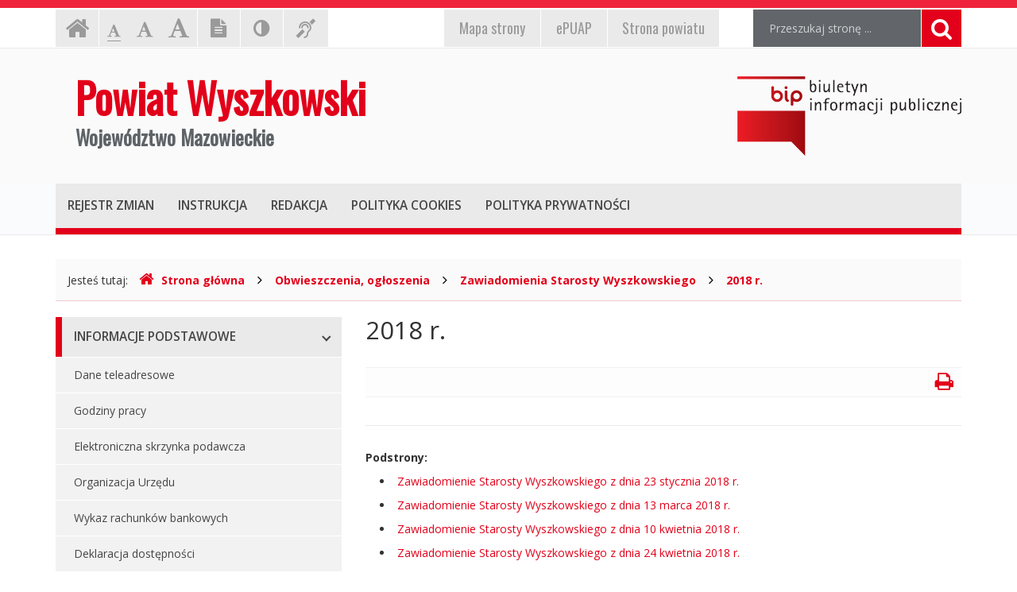

--- FILE ---
content_type: text/html; charset=UTF-8
request_url: https://bip.powiat-wyszkowski.pl/index.php?cmd=zawartosc&opt=pokaz&id=6035
body_size: 7287
content:
<!DOCTYPE html>
<html lang="pl">
	<head>
		<meta charset="utf-8">
		<meta http-equiv="X-UA-Compatible" content="IE=edge">
		<meta name="viewport" content="width=device-width, initial-scale=1">
        <meta name="deklaracja-dostępności" content="http://bip.powiat-wyszkowski.pl/index.php?cmd=zawartosc&amp;opt=pokaz&amp;id=9511">
		
        		<!-- Czcionki -->
		<link href='https://fonts.googleapis.com/css?family=Open+Sans:300,400,600,700&amp;subset=latin,latin-ext' rel='stylesheet' type='text/css'>
		<link href='https://fonts.googleapis.com/css?family=Oswald&amp;subset=latin,latin-ext' rel='stylesheet' type='text/css'>

		<!-- Biblioteki -->
		<link href="/assets/pack/bootstrap/3.3.7/css/bootstrap.min.css" rel="stylesheet">
		<link href="/assets/pack/font-awesome/4.6.0/css/font-awesome.min.css" rel="stylesheet">
        <link href="/assets/pack/metisMenu/3.0.4/css/metisMenu.css" rel="stylesheet">

		<!-- Style motywu -->
		<link href="/assets/css/styles.css?1686088800" rel="stylesheet">
        <link href="/assets/css/styles-animation.css" rel="stylesheet">
        
        		
		<!-- Favicon -->
		<link href="/assets/img/favicon/favicon.ico" rel="icon" type="image/x-icon" >

		<title>
            2018 r. - 
            Powiat Wyszkowski 
            Województwo Mazowieckie,
            Biuletyn Informacji Publicznej
        </title>
		
		<!-- HTML5 Shim and Respond.js IE8 support of HTML5 elements and media queries -->
		<!--[if lt IE 9]>
			<script src="https://oss.maxcdn.com/libs/html5shiv/3.7.0/html5shiv.js"></script>
			<script src="https://oss.maxcdn.com/libs/respond.js/1.4.2/respond.min.js"></script>
		<![endif]-->		
	</head>

	<body class="preload ">

        <div class="main-page" tabindex="-1">
        
            <!-- Nawigacja po stronie -->
            <ul class="skip-links">
                <li><a href="#top-menu">Przejdź do menu górnego</a></li>
                <li><a href="#main-menu">Przejdź do menu głównego</a></li>
                <li><a href="#main-content">Przejdź do treści strony</a></li>
                <li><a href="#search-input">Przejdź do wyszukiwarki</a></li>
            </ul>

            <h1 class="sr-only">
                Powiat Wyszkowski 
                Województwo Mazowieckie, 
                Biuletyn Informacji Publicznej
            </h1>
            
            <!-- Belka narzędziowa -->
            <div class="container utils-bar">
                <div class="row">

                    <div class="col-xs-12 col-sm-6 col-md-5">
                        
                        <h2 class="sr-only">Ustawienia strony</h2>
                        
                        <ul class="settings clearfix">
                        
                            <!-- Strona główna -->
                            <li class="home-page">
                                <a href="index.php" class="animation-vertical">
                                    <i class="fa fa-home" aria-hidden="true"></i>
                                    <span class="sr-only">Strona główna</span>
                                </a>
                            </li>

                            <!-- Czcionka, zmiana rozmiaru -->
                            <li class="resize-text">
                                <ul>
                                    <li class="sr-only">Czcionka, jej rozmiar na stronie:</li>
                                    <li>
                                        <a href="#" class="res1 animation-vertical selected">
                                            <i class="fa fa-font" aria-hidden="true"></i>
                                            <span class="sr-only"> - Czcionka standardowa</span>
                                        </a>
                                    </li>
                                    <li>
                                        <a href="#" class="res2 animation-vertical">
                                            <i class="fa fa-font" aria-hidden="true"></i>
                                            <span class="sr-only"> - Czcionka powiększona</span>
                                        </a>
                                    </li>
                                    <li>
                                        <a href="#" class="res3 animation-vertical">
                                            <i class="fa fa-font" aria-hidden="true"></i>
                                            <span class="sr-only"> - Czcionka duża</span>
                                        </a>
                                    </li>
                                </ul>                     
                            </li>

                            <!-- Wersja tekstowa -->
                            <li class="text-version">
                                <a href="#" class="animation-vertical">
                                    <i class="fa fa-file-text" aria-hidden="true"></i>
                                    <span class="sr-only">
                                                                            Wersja tekstowa
                                                                        </span>
                                </a>
                            </li>

                            <!-- Kontrast -->
                            <li class="contrast-version">
                                <a href="#" class="animation-vertical">
                                    <i class="fa fa-adjust" aria-hidden="true"></i>
                                    <span class="sr-only">Kontrast (włącz/wyłącz)</span>
                                </a>
                            </li>

                            <!-- Dla niesłyszących -->
                            <li class="deaf-info">
                                <a href="index.php?cmd=zawartosc&amp;opt=pokaz&amp;id=9530" class="animation-vertical">
                                    <i class="fa fa-deaf" aria-hidden="true"></i>
                                    <span class="sr-only">Informacja dla niesłyszących</span>
                                </a>
                            </li>                            
                        
                        </ul>
                        
                    </div>
                    
                    <div class="col-xs-12 col-sm-6 col-md-4">
                        
                        <h2 class="sr-only">EPUAP, strona powiatu, mapa strony</h2>
                        
                        <ul class="official clearfix">
                        
                            <!-- Mapa strony -->
                            <li class="mapa-strony">
                                <a href="index.php?cmd=zawartosc&amp;opt=pokaz&amp;id=9532" class="animation-vertical">
                                    <i>Mapa<span class="hidden-md"> strony</span></i>
                                </a>
                            </li>                        
                        
                            <!-- ePUAP -->
                            <li class="epuap">
                                <a href="index.php?cmd=zawartosc&amp;opt=pokaz&amp;id=9531" class="animation-vertical">
                                    <i>ePUAP</i>
                                </a>
                            </li>

                            <!-- Strona urzędu -->
                            <li class="urzad">
                                <a href="index.php?cmd=zawartosc&amp;opt=pokaz&amp;id=9529" class="animation-vertical">
                                    <i>Strona powiatu</i>
                                </a>
                            </li>
                        
                        </ul>
                        
                    </div>

                    <div class="col-xs-12 col-sm-12 col-md-3">

                        <div class="search">
                            <h2 class="sr-only">Wyszukiwarka</h2>

                            <form method="post" action="index.php" role="search" class="search-form">
                                
                                <fieldset>
                                    <legend class="sr-only">Formularz wyszukiwania</legend>
                                    
                                    <input type="hidden" name="cmd" value="szukaj">
                                    <input type="hidden" name="opt" value="wykaz">

                                    <label for="search-input" class="sr-only">Wyszukiwana fraza:</label>
                                    <input id="search-input" type="text" name="search" class="form-control search-input" placeholder="Przeszukaj stronę ...">
                                    
                                    <button type="submit" title="Wyszukiwanie na stronie">
                                        <i class="fa fa-search"></i>
                                        <span class="sr-only">Szukaj</span>
                                    </button>
                                </fieldset>	
                            </form>
                        </div>

                    </div>
                    
                </div>
            </div>

            <!-- Nagłówek -->
            <div class="header">
                <div class="container">
                    <div class="row">
                    
                        <header>
                    
                            <!-- Nazwa -->
                            <div class="col-sm-8">
                                <div class="page-title">
                                    <a href="index.php">
                                        <span>Powiat Wyszkowski</span>
                                        <span>Województwo Mazowieckie</span>
                                    </a>
                                </div>
                            </div>
                            
                            <!-- Logo BIP -->
                            <div class="col-sm-4">
                                <div class="logo-bip">
                                    <a href="https://www.gov.pl/bip">
                                        <span class="sr-only">Ogólnopolski Biuletyn Informacji Publicznej, https://www.gov.pl/bip</span>
                                    </a>
                                </div>
                            </div>                            
                        
                        </header>
                        
                    </div>
                </div>
            </div>

            <!-- Menu główne -->
            <div class="top-nav">
                <div class="container">
                    <div class="row">
                        <div class="col-xs-12">

                            <div id="top-menu" class="top-menu" tabindex="-1">
                                <nav class="navbar">
                                
                                    <h2 class="sr-only">Menu górne</h2>

                                    <!-- Dla smartfonów -->
                                    <div class="navbar-header">
                                        <button class="navbar-toggle" type="button" data-toggle="collapse" data-target="#navbar-collapse">
                                            <span>MENU</span>
                                        </button>
                                    </div>

                                    <!-- Elementy menu -->
                                    <div class="navbar-collapse collapse" id="navbar-collapse">
                                        <ul class="nav navbar-nav">
                                            <li><h3><a href="index.php?cmd=zawartosc&amp;opt=pokaz&amp;id=9536" class="animation-vertical"><i>Rejestr zmian</i></a></h3></li>
                                            <li><h3><a href="index.php?cmd=zawartosc&amp;opt=pokaz&amp;id=9537" class="animation-vertical"><i>Instrukcja</i></a></h3></li>
                                            <li><h3><a href="index.php?cmd=zawartosc&amp;opt=pokaz&amp;id=9535" class="animation-vertical"><i>Redakcja</i></a></h3></li>
                                            <li><h3><a href="index.php?cmd=zawartosc&amp;opt=pokaz&amp;id=9538" class="animation-vertical"><i>Polityka cookies</i></a></h3></li>
                                            <li><h3><a href="index.php?cmd=zawartosc&amp;opt=pokaz&amp;id=9539" class="animation-vertical"><i>Polityka prywatności</i></a></h3></li>
                                        </ul>
                                    </div>                                    

                                </nav>
                            </div>
                        
                        </div>
                    </div>
                </div>
            </div>

            <!-- Gdzie jesteśmy -->
            <div class="container">
                <div class="row">
                    <div class="col-xs-12">
                    
                        <h2 class="sr-only">Gdzie jesteśmy</h2>

                        <div class="breadcrumb-container">
                            <p class="breadcrumb-info">Jesteś tutaj: </p>
                            <ul class="breadcrumb clearfix">
                                <li>
                                    <a href="index.php">
                                        <i class="fa fa-home" aria-hidden="true"></i>Strona główna
                                    </a>
                                </li>
                                                                                                        <li>
                                                                                <a href="index.php?cmd=zawartosc&amp;opt=pokaz&amp;id=121">
                                            Obwieszczenia, ogłoszenia                                        </a>
                                                                            </li>
                                                                        <li>
                                                                                <a href="index.php?cmd=zawartosc&amp;opt=pokaz&amp;id=1019">
                                            Zawiadomienia Starosty Wyszkowskiego                                        </a>
                                                                            </li>
                                                                        <li>
                                                                                <a href="index.php?cmd=zawartosc&amp;opt=pokaz&amp;id=6035">
                                            2018 r.                                        </a>
                                                                            </li>
                                                                                                     
                            </ul>
                        </div>

                    </div>
                </div>
            </div>

            <!-- Treść -->
			<div class="container">
                <div class="row">
                
                    <div class="col-md-4">

                        <nav id="main-menu" class="main-menu" tabindex="-1">
							<h2 class="sr-only">Menu główne</h2>
							
                            <ul id="metismenu"><li class="mm-active">
                    <a href="#" class="animation-horizontal has-arrow" aria-expanded="true">
                        <span>Informacje podstawowe</span>
                    </a>                    
                <ul><li>
                    <a href="index.php?cmd=zawartosc&amp;opt=pokaz&amp;id=75">
                        Dane teleadresowe
                    </a>
                </li><li>
                    <a href="index.php?cmd=zawartosc&amp;opt=pokaz&amp;id=77">
                        Godziny pracy
                    </a>
                </li><li>
                    <a href="index.php?cmd=zawartosc&amp;opt=pokaz&amp;id=76">
                        Elektroniczna skrzynka podawcza
                    </a>
                </li><li>
                    <a href="index.php?cmd=zawartosc&amp;opt=pokaz&amp;id=104">
                        Organizacja Urzędu
                    </a>
                </li><li>
                    <a href="index.php?cmd=zawartosc&amp;opt=pokaz&amp;id=9565">
                        Wykaz rachunków bankowych
                    </a>
                </li><li>
                    <a href="index.php?cmd=zawartosc&amp;opt=pokaz&amp;id=10306">
                        Deklaracja dostępności 
                    </a>
                <ul><li>
                    <a href="index.php?cmd=zawartosc&amp;opt=pokaz&amp;id=9511">
                        Deklaracja dostępności
                    </a>
                </li></ul></li></ul></li><li>
                    <a href="#" class="animation-horizontal has-arrow" aria-expanded="false">
                        <span>Rada Powiatu</span>
                    </a>                    
                <ul><li>
                    <a href="index.php?cmd=zawartosc&amp;opt=pokaz&amp;id=14530">
                        Kadencja 2024 - 2029 
                    </a>
                </li><li>
                    <a href="index.php?cmd=zawartosc&amp;opt=pokaz&amp;id=7002">
                        Kadencja 2018 - 2024
                    </a>
                </li><li>
                    <a href="index.php?cmd=zawartosc&amp;opt=pokaz&amp;id=2584">
                        Kadencja 2014 - 2018
                    </a>
                </li><li>
                    <a href="index.php?cmd=zawartosc&amp;opt=pokaz&amp;id=79">
                        Kadencja 2010 -  2014
                    </a>
                </li><li>
                    <a href="index.php?cmd=zawartosc&amp;opt=pokaz&amp;id=677">
                        Kadencja 2006 - 2010
                    </a>
                </li><li>
                    <a href="index.php?cmd=zawartosc&amp;opt=pokaz&amp;id=679">
                        Kadencja 2002 - 2006
                    </a>
                </li><li>
                    <a href="index.php?cmd=zawartosc&amp;opt=pokaz&amp;id=680">
                        Kadencja 1998 - 2002
                    </a>
                </li></ul></li><li>
                    <a href="#" class="animation-horizontal has-arrow" aria-expanded="false">
                        <span>Zarząd Powiatu</span>
                    </a>                    
                <ul><li>
                    <a href="index.php?cmd=zawartosc&amp;opt=pokaz&amp;id=14626">
                        Kadencja 2024 – 2029
                    </a>
                </li><li>
                    <a href="index.php?cmd=zawartosc&amp;opt=pokaz&amp;id=7056">
                        Kadencja 2018 – 2024
                    </a>
                </li><li>
                    <a href="index.php?cmd=zawartosc&amp;opt=pokaz&amp;id=2597">
                        Kadencja 2014 – 2018
                    </a>
                </li><li>
                    <a href="index.php?cmd=zawartosc&amp;opt=pokaz&amp;id=85">
                        Kadencja 2010 – 2014
                    </a>
                </li><li>
                    <a href="index.php?cmd=zawartosc&amp;opt=pokaz&amp;id=671">
                        Kadencja 2006 - 2010
                    </a>
                </li><li>
                    <a href="index.php?cmd=zawartosc&amp;opt=pokaz&amp;id=672">
                        Kadencja 2002 - 2006
                    </a>
                </li><li>
                    <a href="index.php?cmd=zawartosc&amp;opt=pokaz&amp;id=673">
                        Kadencja 1998 - 2002
                    </a>
                </li></ul></li><li class="mm-active">
                    <a href="#" class="animation-horizontal has-arrow" aria-expanded="true">
                        <span>Kierownictwo urzędu</span>
                    </a>                    
                <ul><li>
                    <a href="index.php?cmd=zawartosc&amp;opt=pokaz&amp;id=89">
                        Starosta
                    </a>
                </li><li>
                    <a href="index.php?cmd=zawartosc&amp;opt=pokaz&amp;id=90">
                        Wicestarosta
                    </a>
                </li><li>
                    <a href="index.php?cmd=zawartosc&amp;opt=pokaz&amp;id=92">
                        Sekretarz
                    </a>
                </li><li>
                    <a href="index.php?cmd=zawartosc&amp;opt=pokaz&amp;id=93">
                        Skarbnik
                    </a>
                </li></ul></li><li class="mm-active">
                    <a href="#" class="animation-horizontal has-arrow" aria-expanded="true">
                        <span>Starostwo Powiatowe</span>
                    </a>                    
                <ul><li>
                    <a href="index.php?cmd=zawartosc&amp;opt=pokaz&amp;id=103">
                        Regulamin organizacyjny
                    </a>
                </li><li>
                    <a href="index.php?cmd=zawartosc&amp;opt=pokaz&amp;id=105">
                        Wydziały i stanowiska samodzielne
                    </a>
                </li><li>
                    <a href="index.php?cmd=zawartosc&amp;opt=pokaz&amp;id=7169">
                        Porozumienia
                    </a>
                </li><li>
                    <a href="index.php?cmd=zawartosc&amp;opt=pokaz&amp;id=7299">
                        Regulamin pracy
                    </a>
                </li></ul></li><li class="mm-active">
                    <a href="#" class="animation-horizontal has-arrow" aria-expanded="true">
                        <span>Zbiór aktów prawa miejscowego</span>
                    </a>                    
                <ul><li>
                    <a href="index.php?cmd=zawartosc&amp;opt=pokaz&amp;id=107">
                        Statut
                    </a>
                </li><li>
                    <a href="index.php?cmd=zawartosc&amp;opt=pokaz&amp;id=108">
                        Wykaz aktów prawa miejscowego
                    </a>
                </li></ul></li><li>
                    <a href="#" class="animation-horizontal has-arrow" aria-expanded="false">
                        <span>Jednostki organizacyjne</span>
                    </a>                    
                <ul><li>
                    <a href="index.php?cmd=zawartosc&amp;opt=pokaz&amp;id=169">
                        Powiatowy Urząd Pracy w Wyszkowie
                    </a>
                </li><li>
                    <a href="index.php?cmd=zawartosc&amp;opt=pokaz&amp;id=170">
                        Zespół Szkół Nr 1 im. Marii Skłodowskiej-Curie w Wyszkowie
                    </a>
                </li><li>
                    <a href="index.php?cmd=zawartosc&amp;opt=pokaz&amp;id=172">
                        I Liceum Ogólnokształcące im. Cypriana Kamila Norwida w Wyszkowie
                    </a>
                </li><li>
                    <a href="index.php?cmd=zawartosc&amp;opt=pokaz&amp;id=174">
                        Zespół Szkół w Długosiodle
                    </a>
                </li><li>
                    <a href="index.php?cmd=zawartosc&amp;opt=pokaz&amp;id=175">
                        Samodzielny Publiczny Zespół Zakładów Opieki Zdrowotnej w Wyszkowie
                    </a>
                </li><li>
                    <a href="index.php?cmd=zawartosc&amp;opt=pokaz&amp;id=176">
                        Centrum Edukacji Zawodowej i Ustawicznej ,,Kopernik’’ w Wyszkowie
                    </a>
                </li><li>
                    <a href="index.php?cmd=zawartosc&amp;opt=pokaz&amp;id=178">
                        Poradnia Psychologiczno-Pedagogiczna w Wyszkowie
                    </a>
                </li><li>
                    <a href="index.php?cmd=zawartosc&amp;opt=pokaz&amp;id=180">
                        Powiatowe Centrum Pomocy Rodzinie w Wyszkowie
                    </a>
                </li><li>
                    <a href="index.php?cmd=zawartosc&amp;opt=pokaz&amp;id=181">
                        Specjalny Ośrodek Szkolno - Wychowawczy im. Marii Konopnickiej w Wyszkowie
                    </a>
                </li><li>
                    <a href="index.php?cmd=zawartosc&amp;opt=pokaz&amp;id=182">
                        Zespół Szkół Specjalnych w Brańszczyku
                    </a>
                </li><li>
                    <a href="index.php?cmd=zawartosc&amp;opt=pokaz&amp;id=183">
                        Placówka Opiekuńczo - Wychowawcza "Dom dla Dzieci nr 1" w Wyszkowie
                    </a>
                </li><li>
                    <a href="index.php?cmd=zawartosc&amp;opt=pokaz&amp;id=249">
                        Dom Pomocy Społecznej w Brańszczyku
                    </a>
                </li><li>
                    <a href="index.php?cmd=zawartosc&amp;opt=pokaz&amp;id=8756">
                        Powiatowe Centrum Usług Wspólnych w Wyszkowie
                    </a>
                </li><li>
                    <a href="index.php?cmd=zawartosc&amp;opt=pokaz&amp;id=11302">
                        Muzeum Cypriana Norwida w Dębinkach (w organizacji)
                    </a>
                </li><li>
                    <a href="index.php?cmd=zawartosc&amp;opt=pokaz&amp;id=10604">
                        Placówka Opiekuńczo - Wychowawcza "Dom dla Dzieci nr 2" w Wyszkowie
                    </a>
                </li></ul></li><li>
                    <a href="#" class="animation-horizontal has-arrow" aria-expanded="false">
                        <span>Kontrole</span>
                    </a>                    
                <ul><li>
                    <a href="index.php?cmd=zawartosc&amp;opt=pokaz&amp;id=16572">
                        Plan kontroli
                    </a>
                </li></ul></li><li>
                    <a href="#" class="animation-horizontal has-arrow" aria-expanded="false">
                        <span>Rejestry, ewidencje, archiwa</span>
                    </a>                    
                <ul><li>
                    <a href="index.php?cmd=zawartosc&amp;opt=pokaz&amp;id=113">
                        Rejestry, ewidencje prowadzone przez Wydziały Starostwa Powiatowego w Wyszkowie.
                    </a>
                </li><li>
                    <a href="index.php?cmd=zawartosc&amp;opt=pokaz&amp;id=114">
                        Archiwa Zakładowe
                    </a>
                </li><li>
                    <a href="index.php?cmd=zawartosc&amp;opt=pokaz&amp;id=10245">
                        Rejestr instytucji kultury prowadzony przez Powiat Wyszkowski
                    </a>
                </li><li>
                    <a href="index.php?cmd=zawartosc&amp;opt=pokaz&amp;id=12133">
                        Księga Rejestrowa dla Muzeum Cypriana Norwida w Dębinkach (w organizacji)
                    </a>
                </li><li>
                    <a href="index.php?cmd=zawartosc&amp;opt=pokaz&amp;id=14866">
                        Lista społecznych opiekunów zabytków 
                    </a>
                </li></ul></li><li>
                    <a href="#" class="animation-horizontal has-arrow" aria-expanded="false">
                        <span>Publicznie dostępny wykaz danych o dokumentach zawierających informacje o środowisku i jego ochronie</span>
                    </a>                    
                <ul><li>
                    <a href="index.php?cmd=zawartosc&amp;opt=pokaz&amp;id=198">
                        Kadencja 2010 &#8211; 2014
                    </a>
                </li><li>
                    <a href="index.php?cmd=zawartosc&amp;opt=pokaz&amp;id=3036">
                        Kadencja 2014 &#8211; 2018
                    </a>
                </li><li>
                    <a href="index.php?cmd=zawartosc&amp;opt=pokaz&amp;id=7237">
                        Kadencja 2018 - 2023
                    </a>
                </li><li>
                    <a href="index.php?cmd=zawartosc&amp;opt=pokaz&amp;id=14603">
                        Kadencja 2024 - 2029
                    </a>
                </li></ul></li><li>
                    <a href="index.php?cmd=zawartosc&amp;opt=pokaz&amp;id=116" class="animation-horizontal " aria-expanded="false">
                        <span>Mienie powiatu</span>
                    </a>                    
                </li><li>
                    <a href="#" class="animation-horizontal has-arrow" aria-expanded="false">
                        <span>Budżet powiatu</span>
                    </a>                    
                <ul><li>
                    <a href="index.php?cmd=zawartosc&amp;opt=pokaz&amp;id=272">
                        2013 r.
                    </a>
                </li><li>
                    <a href="index.php?cmd=zawartosc&amp;opt=pokaz&amp;id=1516">
                        2014 r.
                    </a>
                </li><li>
                    <a href="index.php?cmd=zawartosc&amp;opt=pokaz&amp;id=2758">
                        2015 r.
                    </a>
                </li><li>
                    <a href="index.php?cmd=zawartosc&amp;opt=pokaz&amp;id=3903">
                        2016 r.
                    </a>
                </li><li>
                    <a href="index.php?cmd=zawartosc&amp;opt=pokaz&amp;id=4753">
                        2017 r.
                    </a>
                </li><li>
                    <a href="index.php?cmd=zawartosc&amp;opt=pokaz&amp;id=5806">
                        2018 r.
                    </a>
                </li><li>
                    <a href="index.php?cmd=zawartosc&amp;opt=pokaz&amp;id=7215">
                        2019 r.
                    </a>
                </li><li>
                    <a href="index.php?cmd=zawartosc&amp;opt=pokaz&amp;id=8743">
                        2020 r.
                    </a>
                </li><li>
                    <a href="index.php?cmd=zawartosc&amp;opt=pokaz&amp;id=10042">
                        2021 r.
                    </a>
                </li><li>
                    <a href="index.php?cmd=zawartosc&amp;opt=pokaz&amp;id=11422">
                        2022 r.
                    </a>
                </li><li>
                    <a href="index.php?cmd=zawartosc&amp;opt=pokaz&amp;id=12607">
                        2023 r. 
                    </a>
                </li><li>
                    <a href="index.php?cmd=zawartosc&amp;opt=pokaz&amp;id=14045">
                        2024 r.
                    </a>
                </li><li>
                    <a href="index.php?cmd=zawartosc&amp;opt=pokaz&amp;id=15647">
                        2025 r.
                    </a>
                </li></ul></li><li class="mm-active">
                    <a href="#" class="animation-horizontal has-arrow" aria-expanded="true">
                        <span>Raport o stanie powiatu</span>
                    </a>                    
                <ul><li>
                    <a href="index.php?cmd=zawartosc&amp;opt=pokaz&amp;id=7836">
                        2018 r.
                    </a>
                </li><li>
                    <a href="index.php?cmd=zawartosc&amp;opt=pokaz&amp;id=9195">
                        2019 r.
                    </a>
                </li><li>
                    <a href="index.php?cmd=zawartosc&amp;opt=pokaz&amp;id=10537">
                        2020 r. 
                    </a>
                </li><li>
                    <a href="index.php?cmd=zawartosc&amp;opt=pokaz&amp;id=11866">
                        2021 r.
                    </a>
                </li><li>
                    <a href="index.php?cmd=zawartosc&amp;opt=pokaz&amp;id=13264">
                        2022 r.
                    </a>
                </li><li>
                    <a href="index.php?cmd=zawartosc&amp;opt=pokaz&amp;id=14693">
                        2023 r.
                    </a>
                </li><li>
                    <a href="index.php?cmd=zawartosc&amp;opt=pokaz&amp;id=16045">
                        2024 r. 
                    </a>
                </li></ul></li><li class="mm-active">
                    <a href="#" class="animation-horizontal has-arrow" aria-expanded="true">
                        <span>Zamówienia publiczne</span>
                    </a>                    
                <ul><li>
                    <a href="index.php?cmd=zawartosc&amp;opt=pokaz&amp;id=396">
                        Przetargi
                    </a>
                </li><li>
                    <a href="index.php?cmd=zawartosc&amp;opt=pokaz&amp;id=897">
                        Zapytania ofertowe
                    </a>
                </li><li>
                    <a href="index.php?cmd=zawartosc&amp;opt=pokaz&amp;id=4858">
                        Plan przetargów
                    </a>
                </li><li>
                    <a href="index.php?cmd=zawartosc&amp;opt=pokaz&amp;id=10289">
                        Platforma zakupowa
                    </a>
                </li></ul></li><li>
                    <a href="#" class="animation-horizontal has-arrow" aria-expanded="false">
                        <span>Obwieszczenia, ogłoszenia</span>
                    </a>                    
                <ul><li>
                    <a href="index.php?cmd=zawartosc&amp;opt=pokaz&amp;id=122">
                        Obwieszczenia, informacje
                    </a>
                </li><li>
                    <a href="index.php?cmd=zawartosc&amp;opt=pokaz&amp;id=124">
                        Ogłoszenia rzeczy znalezione
                    </a>
                </li><li>
                    <a href="index.php?cmd=zawartosc&amp;opt=pokaz&amp;id=123">
                        Obwieszczenia wyborcze
                    </a>
                </li><li>
                    <a href="index.php?cmd=zawartosc&amp;opt=pokaz&amp;id=706">
                        Konsultacje społeczne
                    </a>
                </li><li>
                    <a href="index.php?cmd=zawartosc&amp;opt=pokaz&amp;id=795">
                        Archiwum
                    </a>
                </li><li>
                    <a href="index.php?cmd=zawartosc&amp;opt=pokaz&amp;id=1019">
                        Zawiadomienia Starosty Wyszkowskiego
                    </a>
                </li><li>
                    <a href="index.php?cmd=zawartosc&amp;opt=pokaz&amp;id=2732">
                        Ogłoszenia
                    </a>
                </li><li>
                    <a href="index.php?cmd=zawartosc&amp;opt=pokaz&amp;id=4813">
                        Geoportal
                    </a>
                </li><li>
                    <a href="index.php?cmd=zawartosc&amp;opt=pokaz&amp;id=5565">
                        Decyzje udzielające lub zmieniające pozwolenia zintegrowane
                    </a>
                </li><li>
                    <a href="index.php?cmd=zawartosc&amp;opt=pokaz&amp;id=6488">
                        RODO
                    </a>
                </li><li>
                    <a href="index.php?cmd=zawartosc&amp;opt=pokaz&amp;id=8535">
                        Informacje o zgłoszeniach instalacji wytwarzających pole elektromagnetyczne
                    </a>
                </li><li>
                    <a href="index.php?cmd=zawartosc&amp;opt=pokaz&amp;id=16738">
                        Informacje o planowanych pomiarach pól elektromagnetycznych
                    </a>
                </li></ul></li><li class="mm-active">
                    <a href="index.php?cmd=zawartosc&amp;opt=pokaz&amp;id=126" class="animation-horizontal " aria-expanded="true">
                        <span>Oświadczenia majątkowe</span>
                    </a>                    
                </li><li>
                    <a href="#" class="animation-horizontal has-arrow" aria-expanded="false">
                        <span>Oferty pracy</span>
                    </a>                    
                <ul><li>
                    <a href="index.php?cmd=zawartosc&amp;opt=pokaz&amp;id=141">
                        Konkursy
                    </a>
                </li><li>
                    <a href="index.php?cmd=zawartosc&amp;opt=pokaz&amp;id=140">
                        Nabory
                    </a>
                </li><li>
                    <a href="index.php?cmd=zawartosc&amp;opt=pokaz&amp;id=386">
                        Archiwum
                    </a>
                </li><li>
                    <a href="index.php?cmd=zawartosc&amp;opt=pokaz&amp;id=8021">
                        Nabory zewnętrzne
                    </a>
                </li></ul></li><li>
                    <a href="#" class="animation-horizontal has-arrow" aria-expanded="false">
                        <span>Dostęp do informacji publicznej</span>
                    </a>                    
                <ul><li>
                    <a href="index.php?cmd=zawartosc&amp;opt=pokaz&amp;id=155">
                        Dostęp do informacji publicznej na wniosek
                    </a>
                </li></ul></li><li>
                    <a href="#" class="animation-horizontal has-arrow" aria-expanded="false">
                        <span>Petycje</span>
                    </a>                    
                <ul><li>
                    <a href="index.php?cmd=zawartosc&amp;opt=pokaz&amp;id=8198">
                        Petycje do Rady Powiatu
                    </a>
                </li><li>
                    <a href="index.php?cmd=zawartosc&amp;opt=pokaz&amp;id=8199">
                        Petycje do Starosty Powiatu/Zarządu Powiatu
                    </a>
                </li><li>
                    <a href="index.php?cmd=zawartosc&amp;opt=pokaz&amp;id=8235">
                        Klauzula realizacji obowiązku informacji w zakresie ochrony danych osób fizycznych
                    </a>
                </li><li>
                    <a href="index.php?cmd=zawartosc&amp;opt=pokaz&amp;id=8236">
                        Ustawa o petycjach z dnia 11 lipca 2014 r.
                    </a>
                </li><li>
                    <a href="index.php?cmd=zawartosc&amp;opt=pokaz&amp;id=9245">
                        Zbiorcza informacja o rozpatrzonych petycjach przez Radę Powiatu w Wyszkowie
                    </a>
                </li></ul></li><li>
                    <a href="index.php?cmd=zawartosc&amp;opt=pokaz&amp;id=158" class="animation-horizontal " aria-expanded="false">
                        <span>Organizacje pozarządowe</span>
                    </a>                    
                </li><li>
                    <a href="#" class="animation-horizontal has-arrow" aria-expanded="false">
                        <span>Służby, inspekcje i straże</span>
                    </a>                    
                <ul><li>
                    <a href="index.php?cmd=zawartosc&amp;opt=pokaz&amp;id=266">
                        Komenda Powiatowa Państwowej Straży Pożarnej w Wyszkowie
                    </a>
                </li><li>
                    <a href="index.php?cmd=zawartosc&amp;opt=pokaz&amp;id=267">
                        Powiatowy Inspektorat Nadzoru Budowlanego w Wyszkowie
                    </a>
                </li><li>
                    <a href="index.php?cmd=zawartosc&amp;opt=pokaz&amp;id=269">
                        Powiatowa Stacja Sanitarno - Epidemiologiczna w Wyszkowie
                    </a>
                </li><li>
                    <a href="index.php?cmd=zawartosc&amp;opt=pokaz&amp;id=265">
                        Komenda Powiatowa Policji w Wyszkowie
                    </a>
                </li></ul></li><li>
                    <a href="#" class="animation-horizontal has-arrow" aria-expanded="false">
                        <span>Wzory dokumentów</span>
                    </a>                    
                <ul><li>
                    <a href="index.php?cmd=zawartosc&amp;opt=pokaz&amp;id=277">
                        Wydział Środowiska i Rolnictwa
                    </a>
                </li><li>
                    <a href="index.php?cmd=zawartosc&amp;opt=pokaz&amp;id=345">
                        Wydział Geodezji i Gospodarki Nieruchomościami
                    </a>
                </li><li>
                    <a href="index.php?cmd=zawartosc&amp;opt=pokaz&amp;id=640">
                        Powiatowy Zespół Do Spraw Orzekania O Niepełnosprawności
                    </a>
                </li><li>
                    <a href="index.php?cmd=zawartosc&amp;opt=pokaz&amp;id=924">
                        Wydział Inwestycji i Dróg Publicznych
                    </a>
                </li><li>
                    <a href="index.php?cmd=zawartosc&amp;opt=pokaz&amp;id=1030">
                        Wydział Architektoniczno - Budowlany
                    </a>
                </li><li>
                    <a href="index.php?cmd=zawartosc&amp;opt=pokaz&amp;id=2217">
                        Wydział Organizacyjny
                    </a>
                </li><li>
                    <a href="index.php?cmd=zawartosc&amp;opt=pokaz&amp;id=2305">
                        Wydział Komunikacji
                    </a>
                </li><li>
                    <a href="index.php?cmd=zawartosc&amp;opt=pokaz&amp;id=8505">
                        Wydział Promocji i Rozwoju
                    </a>
                </li></ul></li><li>
                    <a href="#" class="animation-horizontal has-arrow" aria-expanded="false">
                        <span>Obsługa osób słabosłyszących i głuchoniemych w Starostwie Powiatowym w Wyszkowie</span>
                    </a>                    
                <ul><li>
                    <a href="index.php?cmd=zawartosc&amp;opt=pokaz&amp;id=316">
                        Informacja w sprawie realizacji uprawnienia wynikajacego z ustawy o języku migowym i innych środkach komunikowania się.
                    </a>
                </li></ul></li><li>
                    <a href="#" class="animation-horizontal has-arrow" aria-expanded="false">
                        <span>Zbiór aktów prawnych</span>
                    </a>                    
                <ul><li>
                    <a href="index.php?cmd=zawartosc&amp;opt=pokaz&amp;id=424">
                        Dziennik ustaw
                    </a>
                </li><li>
                    <a href="index.php?cmd=zawartosc&amp;opt=pokaz&amp;id=425">
                        Monitor Polski
                    </a>
                </li><li>
                    <a href="index.php?cmd=zawartosc&amp;opt=pokaz&amp;id=426">
                        Dziennik Urzędowy Województwa Mazowieckiego
                    </a>
                </li></ul></li><li class="mm-active">
                    <a href="index.php?cmd=zawartosc&amp;opt=pokaz&amp;id=657" class="animation-horizontal " aria-expanded="true">
                        <span>Informacja o terminach przyjęć interesantów w sprawach skarg i wniosków</span>
                    </a>                    
                </li><li>
                    <a href="#" class="animation-horizontal has-arrow" aria-expanded="false">
                        <span>Wybory samorządowe</span>
                    </a>                    
                <ul><li>
                    <a href="index.php?cmd=zawartosc&amp;opt=pokaz&amp;id=2289">
                        2014 r.
                    </a>
                </li><li>
                    <a href="index.php?cmd=zawartosc&amp;opt=pokaz&amp;id=6363">
                        2018 r.
                    </a>
                </li><li>
                    <a href="index.php?cmd=zawartosc&amp;opt=pokaz&amp;id=14203">
                        2024 r.
                    </a>
                </li></ul></li><li>
                    <a href="#" class="animation-horizontal has-arrow" aria-expanded="false">
                        <span>Karty usług</span>
                    </a>                    
                <ul><li>
                    <a href="index.php?cmd=zawartosc&amp;opt=pokaz&amp;id=3140">
                        Wydział Edukacji
                    </a>
                </li><li>
                    <a href="index.php?cmd=zawartosc&amp;opt=pokaz&amp;id=3156">
                        Wydział Geodezji i Gospodarki Nieruchomościami
                    </a>
                </li><li>
                    <a href="index.php?cmd=zawartosc&amp;opt=pokaz&amp;id=3626">
                        Wydział Inwestycji i Dróg Publicznych
                    </a>
                </li><li>
                    <a href="index.php?cmd=zawartosc&amp;opt=pokaz&amp;id=3737">
                        Wydział Środowiska i Rolnictwa
                    </a>
                </li><li>
                    <a href="index.php?cmd=zawartosc&amp;opt=pokaz&amp;id=6155">
                        Wydział Komunikacji
                    </a>
                </li><li>
                    <a href="index.php?cmd=zawartosc&amp;opt=pokaz&amp;id=8079">
                        Wydział Promocji i Rozwoju
                    </a>
                </li><li>
                    <a href="index.php?cmd=zawartosc&amp;opt=pokaz&amp;id=12186">
                        Wydział Architektoniczno - Budowlany
                    </a>
                </li></ul></li><li class="mm-active">
                    <a href="index.php?cmd=zawartosc&amp;opt=pokaz&amp;id=3803" class="animation-horizontal " aria-expanded="true">
                        <span>Nieodpłatna pomoc prawna</span>
                    </a>                    
                </li><li class="mm-active">
                    <a href="index.php?cmd=zawartosc&amp;opt=pokaz&amp;id=6412" class="animation-horizontal " aria-expanded="true">
                        <span>System informacji dla pasażera</span>
                    </a>                    
                </li><li class="mm-active">
                    <a href="index.php?cmd=zawartosc&amp;opt=pokaz&amp;id=9872" class="animation-horizontal " aria-expanded="true">
                        <span>Informacja o udzieleniu zamówień niezbędnych do przeciwdziałania COVID-19</span>
                    </a>                    
                </li></ul>                        </nav>

                    </div>
                    
                    <div class="content col-md-8">
                        
						<!-- Główny obszar strony -->
                        <a id="main-content" class="main-content sr-only" tabindex="-1">Główna treść strony</a>
                        
												<h2 class="page-title">
                            2018 r.                        </h2>
						
						<div class="page-description">
                            						</div>
                        
						<div class="page-utils hidden-xs clearfix">
                            <ul>
                                <li class="print-button pull-right">
                                    <a href="#" title="Drukowanie strony" tabindex="-1">
                                        <i class="fa fa-print" aria-hidden="true"></i>
                                    </a>
                                </li>
                            </ul>
						</div>                        

																			<div class="page-content">
                                                    </div>
			
												<div class="page-sublinks">
                            <strong>Podstrony:</strong>
                            
							<ul>
															<li>
									<a href="index.php?cmd=zawartosc&amp;opt=pokaz&amp;id=6036">
                                        Zawiadomienie Starosty Wyszkowskiego z dnia 23 stycznia 2018 r.                                    </a><br>
									                                    									
								</li>
															<li>
									<a href="index.php?cmd=zawartosc&amp;opt=pokaz&amp;id=6268">
                                        Zawiadomienie Starosty Wyszkowskiego z dnia 13 marca 2018 r.                                    </a><br>
									                                    									
								</li>
															<li>
									<a href="index.php?cmd=zawartosc&amp;opt=pokaz&amp;id=6342">
                                        Zawiadomienie Starosty Wyszkowskiego z dnia 10 kwietnia 2018 r.                                    </a><br>
									                                    									
								</li>
															<li>
									<a href="index.php?cmd=zawartosc&amp;opt=pokaz&amp;id=6408">
                                        Zawiadomienie Starosty Wyszkowskiego z dnia 24 kwietnia 2018 r.                                    </a><br>
									                                    									
								</li>
															<li>
									<a href="index.php?cmd=zawartosc&amp;opt=pokaz&amp;id=6490">
                                        Zawiadomienie Starosty Wyszkowskiego z dnia 29 maja 2018 r.                                    </a><br>
									                                    									
								</li>
															<li>
									<a href="index.php?cmd=zawartosc&amp;opt=pokaz&amp;id=6780">
                                        Zawiadomienie Starosty Wyszkowskiego z dnia 28 sierpnia 2018 r.                                    </a><br>
									                                    									
								</li>
															<li>
									<a href="index.php?cmd=zawartosc&amp;opt=pokaz&amp;id=7025">
                                        ZAWIADOMIENIE STAROSTY POWIATU WYSZKOWSKIEGO z dnia 20 listopada 2018 r.                                    </a><br>
									                                    									
								</li>
														</ul>
							
						</div>
						
						                        
                        <div class="page-registry">
                            <h2 class="sr-only">Informacje o stronie</h2>

                            <div class="panel-group" id="accordion" role="tablist" aria-multiselectable="true">
                            
                                <!-- Metryka strony -->
                                <div class="panel panel-default">
                                    <div class="panel-heading" role="tab" id="heading1">
                                        <h3>
                                            <a class="animation-horizontal" role="button" data-toggle="collapse" data-parent="#accordion" href="#collapse1" aria-expanded="false" aria-controls="collapse1">
                                                <span>Metryka strony</span>
                                            </a>
                                        </h3>
                                    </div>
                                    <div id="collapse1" class="panel-collapse collapse" role="tabpanel" aria-labelledby="heading1">
                                        <div class="panel-body">
                                            
                                            <table class="registry-metric">
                                                <tbody>
                                                    <tr>
                                                        <th class="my-label">Wytworzył:</th>
                                                        <td class="my-input"><strong>Brak danych</strong></td>
                                                    </tr>
                                                    <tr>
                                                        <th class="my-label">Wprowadził:</th>
                                                        <td class="my-input"><strong>Jarosław Wyszyński</strong>, data: <strong>23.01.2018</strong> r., godz. <strong>08.33</strong></td>
                                                    </tr>
                                                    <tr>
                                                        <th class="my-label">Ostatnia aktualizacja:</th>
                                                        <td class="my-input"><strong>Jarosław Wyszyński</strong>, data: <strong>23.01.2018</strong> r., godz. <strong>08.33</strong></td>
                                                    </tr>
                                                </tbody>
                                            </table>
                                            
                                        </div>
                                    </div>
                                </div>
                                
                                <!-- Rejestr zmian strony -->
                                <div class="panel panel-default page-registry-modification">
                                    <div class="panel-heading" role="tab" id="heading2">
                                        <h3>
                                            <a class="animation-horizontal" role="button" data-toggle="collapse" data-parent="#accordion" href="#collapse2" aria-expanded="false" aria-controls="collapse2">
                                                <span>Rejestr zmian strony</span>
                                            </a>
                                        </h3>
                                    </div>
                                    <div id="collapse2" class="panel-collapse collapse" role="tabpanel" aria-labelledby="heading2">
                                        <div class="panel-body">
                                            
                                                                                <table class="registry-modification">
                                            <thead>
                                                <tr>
                                                    <th>Czas</th>
                                                    <th>Administrator</th>
                                                    <th>Opis zmiany</th>
                                                </tr>
                                            </thead>
                                            <tbody>
                                                                                                <tr>
                                                    <td>23.01.2018 r., godz. 08.33</td>
                                                    <td>Jarosław Wyszyński</td>
                                                    <td>Dodanie strony</td>
                                                </tr>
                                                                                            </tbody>
                                        </table>
                                                                                    
                                        </div>
                                    </div>
                                </div>
                                
                            </div>
                        
                        </div>

                    </div>

                </div>
            </div>
            
            <!-- Stopka -->
            <div class="footer">
                <div class="container">
                    <div class="row">
                    
						                        <h2 class="sr-only">Oglądalność strony</h2>
                    
                        <ul class="clearfix">
                            <li>Strona oglądana: <strong>1874</strong> razy.</li>
                        </ul>
						                    </div>
                </div>
            </div>

            <!-- Przewijanie do góry -->
            <div class="move-top">
                <div class="triangle"></div>
                <div class="my-icon">
                    <i class="fa fa-angle-up" aria-hidden="true"></i>
                </div>
            </div>            
                        
        </div>
		
		<!-- jQuery -->
		<!--<script src="https://ajax.googleapis.com/ajax/libs/jquery/3.4.1/jquery.min.js"></script>-->
        <script src="/assets/pack/jquery/1.11.0/js/jquery.min.js"></script>

		<!-- Biblioteki -->
		<script src="/assets/pack/bootstrap/3.3.7/js/bootstrap.min.js"></script>
        <script src="/assets/pack/metisMenu/3.0.4/js/metisMenu.min.js"></script>
        <script src="/assets/pack/jquery-cookie/1.4.1/js/jquery.cookie.js"></script>

		<!-- Aplikacja -->
		<script src="/assets/js/app.js"></script>

	</body>
</html>
